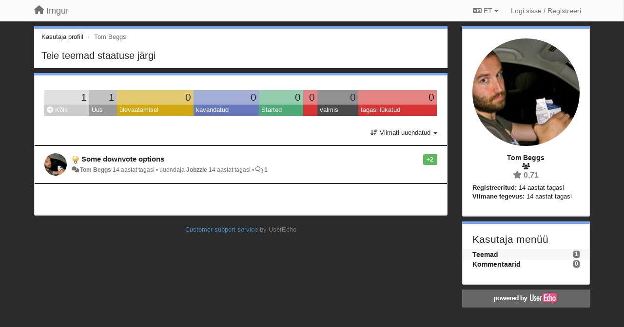

--- FILE ---
content_type: text/html; charset=utf-8
request_url: https://imgur.userecho.com/users/1081-tom-beggs/topics/?lang=et
body_size: 12133
content:
<!DOCTYPE html>
<html lang="et" dir="ltr">
  <head>
    <meta charset="utf-8">
    <meta http-equiv="X-UA-Compatible" content="IE=edge">

    
    <meta name="viewport" content="width=device-width, initial-scale=1.0" />    

    <meta name="description" content="Kasutaja profiil">
    <meta name="author" content="">
    <meta name="apple-mobile-web-app-capable" content="yes">

    <title>Tom Beggs / Profiil - Teemad / Imgur</title>
    

    

    

    
    <link rel="apple-touch-icon" href="https://imgur.userecho.com/s/attachments/2015/0/0/project_logo.png">
    

    


<script>
var initqueue = [];
var interface_mode = '';
var _uls_ls=(new Date()).getTime();
if (typeof __subfolder == 'undefined') var __subfolder='';

var _ue_globals=[];
_ue_globals['is_staff'] = false;
_ue_globals['lang_code'] = 'et';
_ue_globals['lang_direction'] = 'ltr';
_ue_globals['datepicker_lang_code'] = 'en';
_ue_globals['max_image_upload_size'] = 5242880;
_ue_globals['max_file_upload_size'] = 20971520;



_ue_globals['redactor_file_upload'] = false;

_ue_globals['redactor_ueactions'] = false;
_ue_globals['redactor_ue_ai'] = false;





function _checkYT(img){
	if(img.naturalHeight <= 90){
		var path = img.src;
		var altpath = path.replace('/maxresdefault.webp','/hqdefault.jpg').replace('/vi_webp/','/vi/');
		if (altpath != path){
			img.src = altpath;
		}
	}
}
</script>





    
    
    

    
    

    <link rel="stylesheet" href="/s/compress/css/output.3820a72a670e.css" type="text/css">

    

    <!-- HTML5 shim and Respond.js IE8 support of HTML5 elements and media queries -->
    <!--[if lt IE 9]>
      <script src="https://oss.maxcdn.com/libs/html5shiv/3.7.0/html5shiv.js"></script>
      <script src="https://oss.maxcdn.com/libs/respond.js/1.4.2/respond.min.js"></script>
    <![endif]-->

    



<style>

body {




}

/* Dashboard background color */



body {background-color: #2B2B2B;}

.module.module-topiclist .module-body {
  background-color: #2B2B2B;
}

/* Modules background color */
.panel {
background-color: #ffffff;
}

.ue_project_item {
background-color: #ffffff;
}

.module .module-body {
background-color: #ffffff;
}

.ue-content {
background-color: #ffffff;
}

.modal-content {
background-color: #ffffff;
}

.module-nav {
background-color: #ffffff;
}

.module-search .results-pane, .result-info {
background-color: #ffffff;
}

.module-topiclist .topic-item {
    background-color: #ffffff;
}

.module-topiclist .top-section {
    background-color: #ffffff;
    }

.module-topiclist .bottom-section {
    background-color: #ffffff;
    }

.navbar-nav .open .dropdown-menu {
    background-color: #ffffff;
}

.popover-title {
background-color: #f5f5f5;
}

.module-topiclist .tabbed ul.nav-pills, .module-topiclist .tabbed ul#tabs li.active a{
    background-color: #ffffff;
    color:#262626;
}


.dropdown-menu>li>a:hover, .btn-canned-response-dropdown .dropdown-menu>li>div.topic-item:hover {
 background-color: #ffffff;
}

/* Modules border color */

.panel-default {
border-color: #d8d8d8;
}

.ue-content table td {
border-color: #d8d8d8;
}

.ue-content table thead td {
    border-bottom: 3px solid #d8d8d8 !important;
}

.ue-content a.i_item_file:before{
    color: rgba(38,38,38,0.5) !important;
}

.module .module-body {
	border-color: #d8d8d8
}

.module {
    border-color: #d8d8d8
}

.form-control {
	border-color: #d8d8d8
}

.redactor-layer {
border-color: #d8d8d8
}

.admin-post-features {
border-bottom: 1px solid #d8d8d8;
}

.modal-header {
border-bottom: 1px solid #d8d8d8;
}

.modal-footer {
border-top: 1px solid #d8d8d8;
}

/*
.topic-solution {
border-color: #d8d8d8;
}
*/

/* Modules lighter color */



.bs-callout-info {
background-color: #f5f5f5;
}


.module-team h3 {
border-bottom: solid 1px #f5f5f5;
}

.comment-private {
background-color: #f5f5f5;
}

.comment-private .ue-content {
background-color: #f5f5f5;
}


.popover-content {
background-color: #ffffff;
}

.ue_project_item > div:first-child {
background-color: #f5f5f5;
}


.table-striped>tbody>tr:nth-child(odd)>td, .table-striped>tbody>tr:nth-child(odd)>th {
background-color: #f5f5f5;
}

.module .module-body .well {
background-color: #f5f5f5;
border-color:#d8d8d8;
}

.pagination>li>a, .pagination>li>span {
background-color: #f5f5f5;
border-color:#d8d8d8;
color:#262626;
}

.nav>li>a:hover, .nav>li>a:focus {
background-color: #f5f5f5;
}

.dropdown-menu {
background-color: #f5f5f5;
}

.dropdown-menu>li>a, .dropdown-menu>li>a:hover {
color:#262626;
}

.nav .open>a, .nav .open>a:hover, .nav .open>a:focus {
background-color: #f5f5f5;
}

.form-control {
background-color: #f5f5f5;
}

.form-control[disabled], .form-control[readonly], fieldset[disabled] .form-control{
background-color: #f5f5f5;
}

.editor-simulator {
  background: #f5f5f5;
  border: 1px solid #d8d8d8;
}

.redactor-layer {
    background-color: #f5f5f5;
}

/*
.redactor-box.redactor-styles-on {
  background-color: #ffffff;
}
*/
/*
body .redactor-box .ue-editor {
  background-color: #ffffff;
}*/
/*
.topic-solution {
background-color: #f5f5f5;
}
*/

/* Badge color */
.badge {
background-color: #
}

/* Font color */
.module-team .staff .username a {
    color:#262626;
}

.module-team .item-username a {
    color:#262626;
}

.ue_project_stats {
    color:#262626;
}


body, .module a,.widget .close  {
	color:#262626;
}

.user-mini-profile a {
    color:#262626;
}


.redactor-dropdown a {
    color: black;
}

.topic-header, .topic-item .topic-header a{
    color:#262626;
}


.form-control, .close {
    color:#262626;
}

.module-topiclist .topic-item:hover {
border-left: solid 4px rgba(38,38,38,0.5);
border-right: solid 4px rgba(38,38,38,0.5);
}


.comment-item:hover {
/*border-left: solid 4px rgba(38,38,38,0.5);
border-right: solid 4px rgba(38,38,38,0.5);
*/

background-color: rgba(245,245,245,0.8);
}

.frontend .navbar-fixed-top .dropdown-menu a {
    color:#262626;
}

/* Light font color */
.module-team .staff .title {
color: #7A7A7A;
}

.module-team .item-rating {
color: #7A7A7A;
}

/* Links color */
a {
color: #428bca;
}

.ue-content a {
color: #428bca;
}
.ue-content blockquote{
color:#262626;
}
.ue-content pre {
color:#262626;
background-color: #f5f5f5;
border-color: #d8d8d8;
word-break: keep-all;
}

.module-stats-topics h4 {
color: #428bca;
}

/* Navigation bar background color */
.frontend .navbar-fixed-top {
background-color: #fbfbfb;
}

.frontend .navbar-fixed-top .btn-default {
background-color: #fbfbfb;
}

.frontend .navbar {
border-color:#7F7F7F;
}

.frontend .navbar .nav>li>a:hover, .nav>li>a:focus {
background-color: #fbfbfb;
}

.frontend .navbar-fixed-top .nav .open>a,.frontend .navbar-fixed-top .nav .open>a:hover,.frontend .navbar-fixed-top .nav .open>a:focus {
background-color: #fbfbfb;
}

/* Navigation bar text color */
.frontend .navbar-fixed-top a, .frontend .navbar .nav > li > a {
color: #737373;
}

/* input group addons */
.input-group-addon {
background-color: #f5f5f5;
color: #262626;
border-color: #d8d8d8;
}

/*
.powered-by-ue-visibility .module-body {
background-color: #f5f5f5;
}
*/

.module-topiclist .topic-item.new-for-user,
.module-topiclist .topic-item.new-for-user .ue-content {
    background-color: #F2F5A9;
}




.module-categories ul > li.selected, .module-forums ul > li.selected, .module-user-profile-menu ul > li.selected{
background-color: rgba(245,245,245,0.8);
}














.powered-by-ue-visibility,
body .module.powered-by-ue-visibility,
body .module.powered-by-ue-visibility .module-body,
body .module.powered-by-ue-visibility .module-body a,
body .module.powered-by-ue-visibility .module-body a img{
    display: block !important;
    visibility: visible !important;
}
body .module.powered-by-ue-visibility .module-body a img{
    margin:auto;
}



</style>


    <link rel="shortcut icon" href="/s/images/favicon.ico" />



    
  </head>

<body class="frontend theme-default userprofile"  data-forum-id='1'>







    <div class="navbar navbar-fixed-top" role="navigation">
      <div class="container">

        


        <div class="navbar-header">
          <a class="navbar-brand" href="/"><i class="fas fa-home"></i><span class="hidden-sm placeholder"> Imgur</span></a>
        </div>

        <div class="collapse2 navbar-collapse2">
          <ul class="nav navbar-nav hidden-xs">
            
              
              
              
              
              
            

            

            
          </ul>


        
        <button type="button" class="btn btn-default pull-right nav-button visible-xs offcanvas-toggle" data-toggle="offcanvas" aria-label="Menu"><i class="fas fa-bars"></i></button>
        
        
        <ul class="nav nav-right hidden-xs">
          



  
  <li class="dropdown light only-icon language-selector">
    <a class="dropdown-toggle btn btn-default" data-toggle="dropdown" href="#">
      <i class="fas fa-language hidden-xs"></i> ET <b class="caret"></b>
    </a>
    <ul class="dropdown-menu pull-right">
      
        <li dir="ltr" onclick="$(this).find('a').click();"><a href="/users/1081-tom-beggs/topics/?lang=en">English (EN)</a></li>
      
        <li dir="ltr" onclick="$(this).find('a').click();"><a href="/users/1081-tom-beggs/topics/?lang=ru">Русский (RU)</a></li>
      
        <li dir="ltr" onclick="$(this).find('a').click();"><a href="/users/1081-tom-beggs/topics/?lang=es">Español (ES)</a></li>
      
        <li dir="ltr" onclick="$(this).find('a').click();"><a href="/users/1081-tom-beggs/topics/?lang=fr">Français (FR)</a></li>
      
        <li dir="ltr" onclick="$(this).find('a').click();"><a href="/users/1081-tom-beggs/topics/?lang=de">Deutsch (DE)</a></li>
      
        <li dir="ltr" onclick="$(this).find('a').click();"><a href="/users/1081-tom-beggs/topics/?lang=nl">Nederlands (NL)</a></li>
      
        <li dir="ltr" onclick="$(this).find('a').click();"><a href="/users/1081-tom-beggs/topics/?lang=is">Íslenska (IS)</a></li>
      
        <li dir="ltr" onclick="$(this).find('a').click();"><a href="/users/1081-tom-beggs/topics/?lang=et">Eesti (ET)</a></li>
      
        <li dir="ltr" onclick="$(this).find('a').click();"><a href="/users/1081-tom-beggs/topics/?lang=kk">Қазақша (KK)</a></li>
      
        <li dir="ltr" onclick="$(this).find('a').click();"><a href="/users/1081-tom-beggs/topics/?lang=uk">‪Українська‬ (UK)</a></li>
      
        <li dir="ltr" onclick="$(this).find('a').click();"><a href="/users/1081-tom-beggs/topics/?lang=da">Dansk (DA)</a></li>
      
        <li dir="ltr" onclick="$(this).find('a').click();"><a href="/users/1081-tom-beggs/topics/?lang=ca">Català (CA)</a></li>
      
        <li dir="ltr" onclick="$(this).find('a').click();"><a href="/users/1081-tom-beggs/topics/?lang=pl">Polski (PL)</a></li>
      
    </ul>
  </li>




  
    <li class="link-signin"><a href="#" class="btn btn-default" onclick="showSigninPanel();return false;" aria-label="Logi sisse / Registreeri"><span class="visible-xs visible-sm"><i style="padding-left: 3px;padding-right: 3px;" class="fas fa-sign-in-alt"></i></span><span class="hidden-xs hidden-sm">Logi sisse / Registreeri</span></a></li>
  




<script>
function extractFullDomain(url){
	var location_array = url.split('/');
	var domain = "";
	for (i = 0; i < 3; i++) { 
    	domain += location_array[i];
    	if (i < 2) {
    		domain += "/";
    	}
	}
	return domain;
}
function showSigninPanel(locResult){
	
		params='';if (locResult) params = '?local_result='+escape(locResult);
		
		ue_modal({'src':'/dialog/signin/'+params, 'max-width':'500px', callback: function () {ueTriggerEvent(window, 'uesigninpopuploaded');}});
	
}



</script>


         </ul>
         


        </div><!-- /.nav-collapse -->


      </div><!-- /.container -->
    </div><!-- /.navbar -->

<div class="navbar-offcanvas">
<button class="btn btn-default back-button" data-toggle="offcanvas" aria-label="Menu"><i class="fas fa-chevron-right"></i></button>

<ul class="nav user-menu">
  



  
  <li class="dropdown light only-icon language-selector">
    <a class="dropdown-toggle btn btn-default" data-toggle="dropdown" href="#">
      <i class="fas fa-language hidden-xs"></i> ET <b class="caret"></b>
    </a>
    <ul class="dropdown-menu pull-right">
      
        <li dir="ltr" onclick="$(this).find('a').click();"><a href="/users/1081-tom-beggs/topics/?lang=en">English (EN)</a></li>
      
        <li dir="ltr" onclick="$(this).find('a').click();"><a href="/users/1081-tom-beggs/topics/?lang=ru">Русский (RU)</a></li>
      
        <li dir="ltr" onclick="$(this).find('a').click();"><a href="/users/1081-tom-beggs/topics/?lang=es">Español (ES)</a></li>
      
        <li dir="ltr" onclick="$(this).find('a').click();"><a href="/users/1081-tom-beggs/topics/?lang=fr">Français (FR)</a></li>
      
        <li dir="ltr" onclick="$(this).find('a').click();"><a href="/users/1081-tom-beggs/topics/?lang=de">Deutsch (DE)</a></li>
      
        <li dir="ltr" onclick="$(this).find('a').click();"><a href="/users/1081-tom-beggs/topics/?lang=nl">Nederlands (NL)</a></li>
      
        <li dir="ltr" onclick="$(this).find('a').click();"><a href="/users/1081-tom-beggs/topics/?lang=is">Íslenska (IS)</a></li>
      
        <li dir="ltr" onclick="$(this).find('a').click();"><a href="/users/1081-tom-beggs/topics/?lang=et">Eesti (ET)</a></li>
      
        <li dir="ltr" onclick="$(this).find('a').click();"><a href="/users/1081-tom-beggs/topics/?lang=kk">Қазақша (KK)</a></li>
      
        <li dir="ltr" onclick="$(this).find('a').click();"><a href="/users/1081-tom-beggs/topics/?lang=uk">‪Українська‬ (UK)</a></li>
      
        <li dir="ltr" onclick="$(this).find('a').click();"><a href="/users/1081-tom-beggs/topics/?lang=da">Dansk (DA)</a></li>
      
        <li dir="ltr" onclick="$(this).find('a').click();"><a href="/users/1081-tom-beggs/topics/?lang=ca">Català (CA)</a></li>
      
        <li dir="ltr" onclick="$(this).find('a').click();"><a href="/users/1081-tom-beggs/topics/?lang=pl">Polski (PL)</a></li>
      
    </ul>
  </li>




  
    <li class="link-signin"><a href="#" class="btn btn-default" onclick="showSigninPanel();return false;" aria-label="Logi sisse / Registreeri"><span class="visible-xs visible-sm"><i style="padding-left: 3px;padding-right: 3px;" class="fas fa-sign-in-alt"></i></span><span class="hidden-xs hidden-sm">Logi sisse / Registreeri</span></a></li>
  




<script>
function extractFullDomain(url){
	var location_array = url.split('/');
	var domain = "";
	for (i = 0; i < 3; i++) { 
    	domain += location_array[i];
    	if (i < 2) {
    		domain += "/";
    	}
	}
	return domain;
}
function showSigninPanel(locResult){
	
		params='';if (locResult) params = '?local_result='+escape(locResult);
		
		ue_modal({'src':'/dialog/signin/'+params, 'max-width':'500px', callback: function () {ueTriggerEvent(window, 'uesigninpopuploaded');}});
	
}



</script>


</ul>

</div>





<div id="wrap">

    <div class="container">
      

      
      <div id="content-wrapper" class="row row-offcanvas row-offcanvas-right">




        <!-- main -->
        <div class="main-content col-xs-12 col-sm-8 col-md-9">
          <div class="row">
            





<div class="module module-nav">

	<ol class="breadcrumb" style="margin-bottom:0px;">
	  <li><a href="#">Kasutaja profiil</a></li>
	  <li class="active">Tom Beggs</li>
	  
    



	</ol>

	<div class='user-section-header'>
		<h3 class="main-header">Teie teemad staatuse järgi</h3>
		
			
		
	</div>
</div>



<style>
.always_hide{
    display:none !important;
}

.module-topiclist #filter-topictype, .module-topiclist #id_user_filter_tag, .module-topiclist #filter-topicstatus{
    display:none !important;
}


</style>




   <div id="module_3" class="module module-topiclist" >
       	
        <div class="module-body">
       	

<div class="top-section">

<div id="mask_loading_module_3" class="m_loading_mask"><i class="fas fa-sync fa-spin fa-2x"></i></div>


<ol class="breadcrumb">

  <li>Foorum: <b><a href="/communities/1-suggestions">Suggestions</a></b></li>

</ol>






<div class="m_usertopicstates">

<div class="table-wrapper">
<table style="width:100%;margin:10px 0px">
    <tr>
        
        <td class="counts" style="background-color:rgba(204, 204, 204, 0.6);width:12,5%;" onclick="mtopiclistActivateUserFilter('module_3', '0');return false;">
            1
        </td>
        
        <td class="counts" style="background-color:rgba(153, 153, 153, 0.6);width:12,5%;" onclick="mtopiclistActivateUserFilter('module_3', '1');return false;">
            1
        </td>
        
        <td class="counts" style="background-color:rgba(209, 167, 18, 0.6);width:12,5%;" onclick="mtopiclistActivateUserFilter('module_3', '-11');return false;">
            0
        </td>
        
        <td class="counts" style="background-color:rgba(103, 121, 188, 0.6);width:12,5%;" onclick="mtopiclistActivateUserFilter('module_3', '-12');return false;">
            0
        </td>
        
        <td class="counts" style="background-color:rgba(77, 170, 119, 0.6);width:12,5%;" onclick="mtopiclistActivateUserFilter('module_3', '-13');return false;">
            0
        </td>
        
        <td class="counts" style="background-color:rgba(214, 51, 51, 0.6);width:12,5%;" onclick="mtopiclistActivateUserFilter('module_3', '-20');return false;">
            0
        </td>
        
        <td class="counts" style="background-color:rgba(74, 74, 74, 0.6);width:12,5%;" onclick="mtopiclistActivateUserFilter('module_3', '-21');return false;">
            0
        </td>
        
        <td class="counts" style="background-color:rgba(214, 51, 51, 0.6);width:12,5%;" onclick="mtopiclistActivateUserFilter('module_3', '-22');return false;">
            0
        </td>
        
    </tr>
    <tr>
        
        <td class="sname active" id="status0" style="background-color:#CCCCCC;" onclick="mtopiclistActivateUserFilter('module_3', '0');return false;">
        <i class="fas fa-arrow-circle-right"></i> Kõik
        </td>
        
        <td class="sname" id="status1" style="background-color:#999999;" onclick="mtopiclistActivateUserFilter('module_3', '1');return false;">
        <i class="fas fa-arrow-circle-right"></i> Uus
        </td>
        
        <td class="sname" id="status-11" style="background-color:#D1A712;" onclick="mtopiclistActivateUserFilter('module_3', '-11');return false;">
        <i class="fas fa-arrow-circle-right"></i> ülevaatamisel
        </td>
        
        <td class="sname" id="status-12" style="background-color:#6779BC;" onclick="mtopiclistActivateUserFilter('module_3', '-12');return false;">
        <i class="fas fa-arrow-circle-right"></i> kavandatud
        </td>
        
        <td class="sname" id="status-13" style="background-color:#4DAA77;" onclick="mtopiclistActivateUserFilter('module_3', '-13');return false;">
        <i class="fas fa-arrow-circle-right"></i> Started
        </td>
        
        <td class="sname" id="status-20" style="background-color:#D63333;" onclick="mtopiclistActivateUserFilter('module_3', '-20');return false;">
        <i class="fas fa-arrow-circle-right"></i> 
        </td>
        
        <td class="sname" id="status-21" style="background-color:#4A4A4A;" onclick="mtopiclistActivateUserFilter('module_3', '-21');return false;">
        <i class="fas fa-arrow-circle-right"></i> valmis
        </td>
        
        <td class="sname" id="status-22" style="background-color:#D63333;" onclick="mtopiclistActivateUserFilter('module_3', '-22');return false;">
        <i class="fas fa-arrow-circle-right"></i> tagasi lükatud
        </td>
        
    </tr>
</table>
</div>

</div>



<!-- header -->




<!-- by type - TABS -->

<!-- filters -->
<ul class="nav nav-pills">

  <!-- by type - COMBOBOX -->
  
  

  <li id="filter-topictype" class="dropdown" data-toggle="tooltip" title="Filtreeri teemasid tüübi järgi">

  <a class="dropdown-toggle filter-topictype" href="#" data-toggle="dropdown">
      <span class="filter-name">Tüüp</span> <span class="badge" style="display:none">0</span> <b class="caret"></b>
  </a>

  <ul class="dropdown-menu dropdown-menu-withbadges">

    
    
<li onclick="mtopiclistChangeTopicType(&#x27;module_3&#x27;,0);"><a style="padding-left:20px;white-space:nowrap;"><table style="width:100%;"><tr><td>Kõik</td><td style="text-align:right;"><span class="badge">1015</span></td></tr></table></a></li>
    

    
    
    
    
<li onclick="mtopiclistChangeTopicType(&#x27;module_3&#x27;,1);"><a style="padding-left:20px;white-space:nowrap;"><table style="width:100%;"><tr><td>Ideed</td><td style="text-align:right;"><span class="badge">437</span></td></tr></table></a></li>
    
    
    
    
    
    
<li onclick="mtopiclistChangeTopicType(&#x27;module_3&#x27;,2);"><a style="padding-left:20px;white-space:nowrap;"><table style="width:100%;"><tr><td>Küsimused</td><td style="text-align:right;"><span class="badge">166</span></td></tr></table></a></li>
    
    
    
    
    
    
<li onclick="mtopiclistChangeTopicType(&#x27;module_3&#x27;,3);"><a style="padding-left:20px;white-space:nowrap;"><table style="width:100%;"><tr><td>Vead</td><td style="text-align:right;"><span class="badge">372</span></td></tr></table></a></li>
    
    
    
    
    
    
<li onclick="mtopiclistChangeTopicType(&#x27;module_3&#x27;,4);"><a style="padding-left:20px;white-space:nowrap;"><table style="width:100%;"><tr><td>Kiitused</td><td style="text-align:right;"><span class="badge">40</span></td></tr></table></a></li>
    
    
    
  </ul>
  </li>
  
  

  <!-- by status -->
  
  <li id="filter-topicstatus" class="dropdown" data-toggle="tooltip" title="Filtreeri teemasid staatuse järgi">
    <a class="dropdown-toggle filter-topicstatus" data-toggle="dropdown" href="#" onclick="mtopiclistShowTopicFilter('module_3',this); return false;">
      <span class="filter-name">Staatus</span> <span class="badge" style="display:none">0</span> <b class="caret"></b>
    </a>
    <ul class="dropdown-menu dropdown-menu-withbadges"></ul>
  </li>
  

  <!-- by tag -->
  


  <!-- by assignee-->
     <li class="filter_user_tag active"><a><img style="width:19px;height:19px" class="avatar"src="/s/cache/34/77/347751b8fcc2b19e9f065bcf58a85c3e.png"/> <span id="user_filter_text" class="hidden-xs">Tom Beggs</span> <span class="close" href="#" style="padding-right:0px;padding-left:10px;margin-top:0px" onclick="mtopiclistDeactivateUserFilter('module_3');return false;">×</span></a></li>


  <!-- sorting -->
  
    <li id="dropdown-sort" class="dropdown pull-right" data-toggle="tooltip" title="Sorteerimise järjekord teemadele">
    <a class="dropdown-toggle"
       href="#" data-toggle="dropdown">
        <i class="fas fa-sort-amount-down"></i> <span class="badge2" id="order_text">Viimati uuendatud</span> <b class="caret"></b>
      </a>

    <ul class="dropdown-menu pull-right">
        
        <li onclick="mtopiclistChangeTopicOrder('module_3','top');"><a href="#">Enim hääli saanud</a></li>
        
        <li onclick="mtopiclistChangeTopicOrder('module_3','updated');"><a href="#">Viimati uuendatud</a></li>
        <li onclick="mtopiclistChangeTopicOrder('module_3','newest');"><a href="#">Uusimad</a></li>
        <li onclick="mtopiclistChangeTopicOrder('module_3','comments');"><a href="#">Enim kommenteeritud</a></li>
        
        <li class="divider"></li>
        <li onclick="mtopiclistChangeTopicOrder('module_3','upvotes');"><a href="#">Rohkem poolthääli</a></li>
        <li onclick="mtopiclistChangeTopicOrder('module_3','downvotes');"><a href="#">Rohkem vastuhääli</a></li>
        <li onclick="mtopiclistChangeTopicOrder('module_3','popular');"><a href="#">Populaarseimad</a></li>
        
        
    </ul>
    </li>
  


</ul>

<!-- /filters -->



<div id="no_topic" style="display:none">
    
		Pole teemasid
    
</div>

</div>

<div class="topiclist-topics">
	

  







<!-- Topic item -->
<div id="topic-84" data-topic-mode="compact-list" data-topic-id="84" data-forum-id="1" class="topic-item topic-item-compact-list">

<div >








   	
       <div class="topic-avatar"><img class="avatar ajax-popover clickable" onclick="window.open('/users/1081-tom-beggs/topics/')" style="height:46px;width:46px;background-color:#FFFFFF;" src="/s/cache/34/77/347751b8fcc2b19e9f065bcf58a85c3e.png" data-popover-class="mini-profile" data-popover-object-id="1081" data-popover-url="/dialog/user/1081/mini-profile/" alt=""/>
</div>
    





<div class="topic-votes pull-right">
        <span data-action="vote-topic" data-toggle="tooltip" title="2 häält. Kliki et hääletada!"  class="label label-success">+2</span>
</div>








    
    
    <div class="topic-status topic-status-1">
        
        
        <span class="label label-sm" style="background-color:#999999"></span>
        
        
    </div>
    
    
    
        
    

    


    <ul class="topic-actions" data-topic-id="84">
        
            
                
<li id="rl_ue_core_topic_84">
  	<div class="dropdown">
    <a class="dropdown-toggle" data-toggle="dropdown" href="#" title="Märgista sõnum">
      <i class="far fa-flag"></i>
    </a>
    <ul class="dropdown-menu dropdown-menu-right" role="menu">
				<li class="dropdown-header">Kas tõesti?</li>
            	<li><a href="#" onclick="putReport('ue_core.topic','84',1);return false;">Sobimatu</a></li>
			    <li><a href="#" onclick="putReport('ue_core.topic','84',2);return false;">Rämps</a></li>
    			<li><a href="#" onclick="putReport('ue_core.topic','84',3);return false;">Duplikaat</a></li>
	 </div>
  </li>
            
        
    </ul>
    

    

    


    
        
    <h3 class="topic-header">
        
            
            <span class="topic-type-image" title="Ideed">

	
		
		
		
			<img src="/s/cache/33/a2/33a247611ce2e695282d435d1b0b9b08.png" width="16" height="16" alt="" style="width:16px;height:16px;"/>
		
		
	


              
            </span>
            
            <a href='/communities/1/topics/84-some-downvote-options' target='_self'>Some downvote options</a>
        
    </h3>
    


    
    <div class="topic-details">
        <i class="fa-fw fas fa-comments icon-source" title="läbi Forum" data-html="true" rel="tooltip"></i><a class="ajax-popover" href="/users/1081-tom-beggs/topics/" data-popover-class="mini-profile" data-popover-object-id="1081" data-popover-url="/dialog/user/1081/mini-profile/">Tom Beggs</a> <span class="date-created" data-toggle="tooltip" title="juuli 10, 2012, 9:56 p.l.">14 aastat tagasi</span>


        
        •
        
            <span class="topic-updated-info"> uuendaja <a class="ajax-popover" href="/users/1093-jobzzle/topics/" data-popover-class="mini-profile" data-popover-object-id="1093" data-popover-url="/dialog/user/1093/mini-profile/">Jobzzle</a> <span class="date-updated" data-toggle="tooltip" title="juuli 15, 2012, 1:45 p.l.">14 aastat tagasi</span> • </span>
        

        <span class="topic-comment-count">
            <i class="far fa-comments"></i> <a href='/communities/1/topics/84-some-downvote-options' target='_self'>1</a>
        </span>

        <span id="fb84performer"></span>

        

        

    </div>
    


    


    

    

    

	


	

	<!-- voting & follow -->
	
    


  <!-- voting & follow -->
  <div class="actions-bar">
  <div style="display:none"><input type="hidden" name="csrfmiddlewaretoken" value="ndaj9FPZLa2nqwmbSMwYb09VkEltYn4EpwRlhURKOsHLvAQsG4Kph2OJCIhKpt4i"></div>
  
    <span class="vote-text hidden-xs">Hääl</span>

    

      

        <button data-action="vote" data-toggle="tooltip" title="+1 teemale" data-vote-value="1" data-loading-text="<i class='fas fa-sync fa-spin'></i>" class="btn btn-default"><i class="fas fa-thumbs-up"></i> <span>2</span></button>

      

    
      

        <button data-action="vote" data-toggle="tooltip" title="-1 teemale" data-vote-value="-1" data-loading-text="<i class='fas fa-sync fa-spin'></i>" class="btn btn-default"><i class="fas fa-thumbs-down"></i> <span>0</span></button>
      
          
    
    
    
    <button data-action="vote" data-toggle="tooltip" title="Kustuta oma hääl sellelt teemalt" data-loading-text="<i class='fas fa-sync fa-spin'></i>" class="btn btn-default" style="font-weight:normal;display:none" data-vote-value="0">Tühista</button>

    
  
  


  <button  data-click-to-init="true" class="btn btn-default pull-right btn-follow" data-toggle="tooltip" data-follow-text="Jälgi" data-following-text="Jälgimas" title="Kui keegi saadab siia uuenduse, saad e-postile teavituse" data-loading-text="<i class='fas fa-sync fa-spin'></i>" data-object-type="topic" data-object-id="84" data-action="follow"><i class="fas fa-envelope"></i> <span>Jälgi</span></button>

  </div>
    


    <!-- voting for kb -->
    

    </div>


    
    
    

    

</div>



  
</div>

<div class="bottom-section">
  <!-- paginator -->
  <div class="topiclist-paginator">﻿</div>
</div>

<script>

initqueue.push(function() {

__m_settings['module_3'] = []
__m_settings['module_3']['type_id'] = 0;
__m_settings['module_3']['order'] = 'updated';
__m_settings['module_3']['status'] = '0';
__m_settings['module_3']['tag'] = 'all';
__m_settings['module_3']['category_id'] = '0';
__m_settings['module_3']['count_on_page'] = 10;
__m_settings['module_3']['forum_id'] = 1;
__m_settings['module_3']['topic_mode'] = 3;
__m_settings['module_3']['topiclist_url'] = "/communities/1-suggestions/topics?order=updated&amp;type=0&amp;status=0&amp;tag=all";
__m_settings['module_3']['filter_user_id'] = 1081;
__m_settings['module_3']['filter_user_type'] = 'author_or_collaborator';
__m_settings['module_3']['filter_user_activated'] = true;

__m_settings['module_3']['view'] = 'TopicList';
__m_settings['module_3']['save_page_hash'] = true;
setupImageZoom($('#module_3 .ue-content img'));


$(document).on("click","div#module_3 .topiclist-paginator .pagination a[data-page-id]",mtopiclistPaginatorClick);



//$('#module_3 div.topic-item').each(function(index) {$(this).addShowAll();});
$('#module_3 div.topic-text').each(function(index) {$(this).addShowAll();});

});



</script>


       	</div>
        
   </div>








          
          


          </div>

          
          <div class="row powered-by-ue-visibility">
            <div class="col-xs-12" style="text-align:center;">
              <p class="text-muted" style="margin-top: 10px;"><a href="https://userecho.com?pcode=pwbue_label_imgur&amp;utm_source=pblv5&amp;utm_medium=cportal&amp;utm_campaign=pbue" target="_blank">Customer support service</a> by UserEcho</p>
            </div>
          </div>
          

        </div>
        <!-- /main -->



        <!-- right sidebar -->
        <div class="col-xs-8 col-sm-4 col-md-3 sidebar-offcanvas" id="sidebar" role="navigation">

          <div class="row">
            







	
		
	
    <div class="module" data-user-id="1081">
    	<div class="module-body">
		<div class="text-center">
			<div id="id_div_avatar" class="user-avatar" style="position:relative;">
		    	<i class="fa-fw fas fa-lock user-blocked" title="Blokeeritud" style="margin: auto;position: absolute;top: 0; left: 0; bottom: 0; right: 0;height: 64px;font-size: 64px;color: rgba(64, 64, 64, 0.8);display:none;"></i>
				<img class="avatar ajax-popover clickable" onclick="window.open('/users/1081-tom-beggs/topics/')" style="height:256px;width:256px;background-color:#FFFFFF;" src="/s/cache/7a/b6/7ab60691af37cd740fdc6dd1b5418837.png" data-popover-class="mini-profile" data-popover-object-id="1081" data-popover-url="/dialog/user/1081/mini-profile/" alt=""/>

			</div>
			
			

			<div class="user-name">Tom Beggs</div>
		</div>
		
		<ul class="list-unstyled">
		
			<li class="text-center user_group_data" ><i class="fa-fw fas fa-users"></i>
				
			</li>

			<li class="item-rating text-center"><i class="fas fa-star"></i> 0,71</li>
		</ul>
		<ul class="list-unstyled">
			<li class="user-registered"><strong>Registreeritud:</strong> <span title="juuli 10, 2012, 9:51 p.l.">14 aastat tagasi</span></li>
			<li class="user-last-activity"><strong>Viimane tegevus:</strong> <span title="juuli 10, 2012, 9:56 p.l.">14 aastat tagasi</span></li>
		</ul>

		
       	</div>
	</div>

	




    <div class="module module-user-profile-menu">
    	<div class="module-body">
    	<h3>Kasutaja menüü</h3>

	<ul>
	
		<li class="selected">
			<span class="badge pull-right">1</span>
			<a href="/users/1081-tom-beggs/topics/">Teemad</a>
		</li>
	
		<li>
			<span class="badge pull-right">0</span>
			<a href="/users/1081-tom-beggs/comments/">Kommentaarid</a>
		</li>
	</ul>

	

	
	</ul>

       	</div>
	</div>



	







            
            
            <div class="module powered-by-ue-visibility">
              <div class="module-body" style="text-align:center;padding:5px;background-color: #666666;">
                <a href="https://userecho.com?pcode=pwbue_label_imgur&amp;utm_source=pblv4&amp;utm_medium=cportal&amp;utm_campaign=pbue" target="_blank">
                  <img style="" alt="Powered by UserEcho" src="https://userecho.com/s/img/poweredby_ue.png">
                </a>
              </div>
            </div>
            
          </div>
        <!-- /sidebar -->
        </div><!--/span-->



    <div class="col-xs-12">
    <div class="row bottom-modules">

    

    </div>
    </div>


    </div><!--/row-->



    
    </div><!--/.container-->
    <div class="backdrop"></div>
    </div>




    <!-- Placeholder for modals -->
    <div id="popup_container" class="ue_modal"><div id="default_popup"></div></div>

    <!-- Bootstrap core JavaScript
    ================================================== -->
    <!-- Placed at the end of the document so the pages load faster -->
    <script src="/s/libs/jquery/3.6.0/jquery.min.js"></script>


<input type="hidden" name="csrfmiddlewaretoken" value="pqHJ8idL1rDc2Oun4wAckay9JQtxqo8JrJoLgxfw4JiA7SYESOODqcdX1UpORu8n">
<script>
if (typeof __m_settings == 'undefined') var __m_settings=[];
</script>




<!-- JSI18N START -->
<script>
'use strict';
{
  const globals = this;
  const django = globals.django || (globals.django = {});

  
  django.pluralidx = function(n) {
    const v = (n != 1);
    if (typeof v === 'boolean') {
      return v ? 1 : 0;
    } else {
      return v;
    }
  };
  

  /* gettext library */

  django.catalog = django.catalog || {};
  
  const newcatalog = {
    "%(sel)s of %(cnt)s selected": [
      "%(sel)s  %(cnt)sst valitud",
      "%(sel)s  %(cnt)sst valitud"
    ],
    "%s selected option not visible": [
      "%s valik ei ole n\u00e4htaval",
      "%s valikut ei ole n\u00e4htaval"
    ],
    "6 a.m.": "6 hommikul",
    "6 p.m.": "6 \u00f5htul",
    "Additional options": "Lisav\u00f5imalused",
    "Alert": "Hoiatus",
    "All": "K\u00f5ik",
    "Anonymous": "Anon\u00fc\u00fcmne",
    "April": "aprill",
    "Are you sure you want to do this?": "Oled kindel, et tahad seda teha?",
    "August": "august",
    "Available %s": "Saadaval %s",
    "Cancel": "T\u00fchista",
    "Choose": "Vali",
    "Choose a Date": "Vali kuup\u00e4ev",
    "Choose a Time": "Vali aeg",
    "Choose a time": "Vali aeg",
    "Choose all": "Vali k\u00f5ik",
    "Chosen %s": "Valitud %s",
    "Click to choose all %s at once.": "Kliki, et valida k\u00f5ik %s korraga.",
    "Click to remove all chosen %s at once.": "Kliki, et eemaldada k\u00f5ik valitud %s korraga.",
    "Close": "Sulge",
    "Confirm": "Kinnita",
    "December": "detsember",
    "Duplicate": "Duplikaat",
    "February": "veebruar",
    "Filter": "Filter",
    "Friday": "reede",
    "Hide": "Varja",
    "Inappropriate": "Sobimatu",
    "Information how to reset your password has been sent to your email.": "Teave, kuidas l\u00e4htestada parool on saadetud teie e-postile.",
    "Input your email": "Sisestage oma e-posti aadress",
    "January": "jaanuar",
    "July": "juuli",
    "June": "juuni",
    "Knowledge base": "Teadmiste baas",
    "Loading": "Laadimas",
    "March": "m\u00e4rts",
    "May": "mai",
    "Midnight": "Kesk\u00f6\u00f6",
    "Monday": "esmasp\u00e4ev",
    "No": "Ei",
    "Noon": "Keskp\u00e4ev",
    "Not selected": "Pole valitud",
    "Note: You are %s hour ahead of server time.": [
      "M\u00e4rkus: Olete %s tund serveri ajast ees.",
      "M\u00e4rkus: Olete %s tundi serveri ajast ees."
    ],
    "Note: You are %s hour behind server time.": [
      "M\u00e4rkus: Olete %s tund serveri ajast maas.",
      "M\u00e4rkus: Olete %s tundi serveri ajast maas."
    ],
    "November": "november",
    "Now": "Praegu",
    "October": "oktoober",
    "Regular topics": "Tavalised teemad",
    "Remove": "Eemalda",
    "Remove all": "Eemalda k\u00f5ik",
    "Saturday": "laup\u00e4ev",
    "Save": "Salvesta",
    "Search": "Otsi",
    "September": "september",
    "Show": "N\u00e4ita",
    "Show more": "Veel",
    "Spam": "R\u00e4mps",
    "Sunday": "p\u00fchap\u00e4ev",
    "The comment has been deleted": "See kommentaar on kustutatud",
    "This is the list of available %s. You may choose some by selecting them in the box below and then clicking the \"Choose\" arrow between the two boxes.": "Nimekiri v\u00e4lja \"%s\" v\u00f5imalikest v\u00e4\u00e4rtustest. Saad valida \u00fche v\u00f5i mitu kirjet allolevast kastist ning vajutades noolt \"Vali\" liigutada neid \u00fchest kastist teise.",
    "This is the list of chosen %s. You may remove some by selecting them in the box below and then clicking the \"Remove\" arrow between the two boxes.": "Nimekiri v\u00e4lja \"%s\" valitud v\u00e4\u00e4rtustest. Saad valida \u00fche v\u00f5i mitu kirjet allolevast kastist ning vajutades noolt \"Eemalda\" liigutada neid \u00fchest kastist teise.",
    "Thursday": "neljap\u00e4ev",
    "Tickets": "Ticket'id",
    "Today": "T\u00e4na",
    "Tomorrow": "Homme",
    "Topic marked as draft": "Teema m\u00e4rgitud mustandina",
    "Topic published": "Teema publitseeritud",
    "Tuesday": "teisip\u00e4ev",
    "Type into this box to filter down the list of available %s.": "Filtreeri selle kasti abil v\u00e4lja \"%s\" nimekirja.",
    "Type into this box to filter down the list of selected %s.": "Filtreeri selle kasti abil valitud \"%s\" nimekirja.",
    "User has been invited": "Kasutaja on kutsutud",
    "Value": "V\u00e4\u00e4rtus",
    "We've sent confirmation letter. Check your email.": "Me oleme saatnud kinnituskirja. Kontrollige oma e-posti.",
    "Wednesday": "kolmap\u00e4ev",
    "Would you like to reset password for your account?": "Kas soovite l\u00e4htestada konto parool?",
    "Yes": "Jah",
    "Yesterday": "Eile",
    "You have selected an action, and you haven\u2019t made any changes on individual fields. You\u2019re probably looking for the Go button rather than the Save button.": "Valisite toimingu, kuid ei muutnud \u00fchtegi lahtrit. T\u00f5en\u00e4oliselt otsite Mine mitte Salvesta nuppu.",
    "You have selected an action, but you haven\u2019t saved your changes to individual fields yet. Please click OK to save. You\u2019ll need to re-run the action.": "Valisite toimingu, kuid pole salvestanud muudatusi lahtrites. Salvestamiseks palun vajutage OK. Peate toimingu uuesti k\u00e4ivitama.",
    "You have unsaved changes on individual editable fields. If you run an action, your unsaved changes will be lost.": "Muudetavates lahtrites on salvestamata muudatusi. Kui sooritate m\u00f5ne toimingu, l\u00e4hevad salvestamata muudatused kaotsi.",
    "abbrev. day Friday\u0004Fri": "reede",
    "abbrev. day Monday\u0004Mon": "esmasp.",
    "abbrev. day Saturday\u0004Sat": "laup.",
    "abbrev. day Sunday\u0004Sun": "p\u00fchap.",
    "abbrev. day Thursday\u0004Thur": "neljap.",
    "abbrev. day Tuesday\u0004Tue": "teisip.",
    "abbrev. day Wednesday\u0004Wed": "kolmap.",
    "abbrev. month April\u0004Apr": "apr",
    "abbrev. month August\u0004Aug": "aug",
    "abbrev. month December\u0004Dec": "dets",
    "abbrev. month February\u0004Feb": "veebr",
    "abbrev. month January\u0004Jan": "jaan",
    "abbrev. month July\u0004Jul": "juuli",
    "abbrev. month June\u0004Jun": "juuni",
    "abbrev. month March\u0004Mar": "m\u00e4rts",
    "abbrev. month May\u0004May": "mai",
    "abbrev. month November\u0004Nov": "nov",
    "abbrev. month October\u0004Oct": "okt",
    "abbrev. month September\u0004Sep": "sept",
    "close all": "sulge k\u00f5ik",
    "one letter Friday\u0004F": "R",
    "one letter Monday\u0004M": "E",
    "one letter Saturday\u0004S": "L",
    "one letter Sunday\u0004S": "P",
    "one letter Thursday\u0004T": "N",
    "one letter Tuesday\u0004T": "T",
    "one letter Wednesday\u0004W": "K",
    "topic forum changed": "teema foorum muudetud"
  };
  for (const key in newcatalog) {
    django.catalog[key] = newcatalog[key];
  }
  

  if (!django.jsi18n_initialized) {
    django.gettext = function(msgid) {
      const value = django.catalog[msgid];
      if (typeof value === 'undefined') {
        return msgid;
      } else {
        return (typeof value === 'string') ? value : value[0];
      }
    };

    django.ngettext = function(singular, plural, count) {
      const value = django.catalog[singular];
      if (typeof value === 'undefined') {
        return (count == 1) ? singular : plural;
      } else {
        return value.constructor === Array ? value[django.pluralidx(count)] : value;
      }
    };

    django.gettext_noop = function(msgid) { return msgid; };

    django.pgettext = function(context, msgid) {
      let value = django.gettext(context + '\x04' + msgid);
      if (value.includes('\x04')) {
        value = msgid;
      }
      return value;
    };

    django.npgettext = function(context, singular, plural, count) {
      let value = django.ngettext(context + '\x04' + singular, context + '\x04' + plural, count);
      if (value.includes('\x04')) {
        value = django.ngettext(singular, plural, count);
      }
      return value;
    };

    django.interpolate = function(fmt, obj, named) {
      if (named) {
        return fmt.replace(/%\(\w+\)s/g, function(match){return String(obj[match.slice(2,-2)])});
      } else {
        return fmt.replace(/%s/g, function(match){return String(obj.shift())});
      }
    };


    /* formatting library */

    django.formats = {
    "DATETIME_FORMAT": "N j, Y, P",
    "DATETIME_INPUT_FORMATS": [
      "%Y-%m-%d %H:%M:%S",
      "%Y-%m-%d %H:%M:%S.%f",
      "%Y-%m-%d %H:%M",
      "%m/%d/%Y %H:%M:%S",
      "%m/%d/%Y %H:%M:%S.%f",
      "%m/%d/%Y %H:%M",
      "%m/%d/%y %H:%M:%S",
      "%m/%d/%y %H:%M:%S.%f",
      "%m/%d/%y %H:%M"
    ],
    "DATE_FORMAT": "j. F Y",
    "DATE_INPUT_FORMATS": [
      "%Y-%m-%d",
      "%m/%d/%Y",
      "%m/%d/%y",
      "%b %d %Y",
      "%b %d, %Y",
      "%d %b %Y",
      "%d %b, %Y",
      "%B %d %Y",
      "%B %d, %Y",
      "%d %B %Y",
      "%d %B, %Y"
    ],
    "DECIMAL_SEPARATOR": ",",
    "FIRST_DAY_OF_WEEK": 0,
    "MONTH_DAY_FORMAT": "j. F",
    "NUMBER_GROUPING": 0,
    "SHORT_DATETIME_FORMAT": "m/d/Y P",
    "SHORT_DATE_FORMAT": "d.m.Y",
    "THOUSAND_SEPARATOR": "\u00a0",
    "TIME_FORMAT": "G:i",
    "TIME_INPUT_FORMATS": [
      "%H:%M:%S",
      "%H:%M:%S.%f",
      "%H:%M"
    ],
    "YEAR_MONTH_FORMAT": "F Y"
  };

    django.get_format = function(format_type) {
      const value = django.formats[format_type];
      if (typeof value === 'undefined') {
        return format_type;
      } else {
        return value;
      }
    };

    /* add to global namespace */
    globals.pluralidx = django.pluralidx;
    globals.gettext = django.gettext;
    globals.ngettext = django.ngettext;
    globals.gettext_noop = django.gettext_noop;
    globals.pgettext = django.pgettext;
    globals.npgettext = django.npgettext;
    globals.interpolate = django.interpolate;
    globals.get_format = django.get_format;

    django.jsi18n_initialized = true;
  }
};

</script>
<!-- JSI18N END -->

<script src="/s/compress/js/output.e22086511ee5.js"></script>


  



<script>
$(document).ready(function() {
    


    
});


</script>



<script type="text/javascript">
var __m_settings = [];
</script>

<script type="text/javascript">
$(document).ready(function() {
    $('#m_topic_list #id_user_filter_tag').addClass('always_hide');
});
</script>


    

    <script>

    //Mobile IE fix
    if (navigator.userAgent.match(/IEMobile\/10\.0/) || navigator.userAgent.match(/WPDesktop/)) {
    var msViewportStyle = document.createElement("style");
    msViewportStyle.appendChild(
        document.createTextNode(
            "@-ms-viewport{width:auto!important}"
        )
    );
    document.getElementsByTagName("head")[0].
        appendChild(msViewportStyle);
    }
    //End mobile IE fix

    //Perform init
    $(document).ready(function() {
        //Run global init queue
        while (initqueue.length > 0) {(initqueue.shift())();}
    });

    function search() {
      $('.backdrop').fadeIn('fast');
      $('.results-pane').slideDown();

    }



    // navigate by pages and searches in history (back button in the browser)
    $(document).ready(function(){
        if ("onhashchange" in window) {
          $( window ).on( "hashchange", function( event ) {
            ueNavigateByHash();
          }).trigger('hashchange');
        };
    })

    $(document).ready(function(){
      $("span[data-rel]").tooltip({container: 'body'});
      $("a[data-rel]").tooltip({container: 'body'});
      $(".actions-bar button").tooltip({container: 'body'});
      $("[data-toggle=tooltip]").tooltip({container: 'body'});
      $("[rel=tooltip]").tooltip({container: 'body'});
    })

    </script>

    <script>

    Sentry.init({ dsn: 'https://d6e663a43b37aa5393452888c008fea9@sentry.userecho.com/7' });

    Sentry.configureScope(function(scope){
      scope.setUser({"id": "None","username": ""});
      scope.setExtra("project_id", "2015");
    });

    function iniFrame() {
      if ( window.location !== window.parent.location )
      {
          var data = {'window':window.location, 'parent': window.parent.location};
          console.log(data)
          if(!window.location.href.includes("widget")) {
            Sentry.captureMessage("Iframe detected: " + JSON.stringify(data));
          }

      }
      else {

      }
  }
  iniFrame();
  </script>



    

  <!-- USERECHO GA4 Google tag (gtag.js) -->
  
  
  <script async src="https://www.googletagmanager.com/gtag/js?id=G-KV4LQFT7ZN&l=dataLayerUE"></script>
  <script>
    window.dataLayerUE = window.dataLayerUE || []
    function ue_gtag_ga4() {
      dataLayerUE.push(arguments)
    }
    ue_gtag_ga4('js', new Date())
    ue_gtag_ga4('config', 'G-KV4LQFT7ZN', {
      ue_server_name: 'eu2',
      ue_project_id: '2015'
    })
  </script>

  <script>
    function uegtagSend(action, params) {
      ue_gtag_ga4('send', action, params)
    }
    function trackEvent(category, action, label) {
      uegtagSend('event', { eventCategory: category, eventAction: action, eventLabel: label })
    }
    function gaTrackSearch(forum_id, search_path, search_text) {
      if (!search_text) return
      uegtagSend('search', search_text.toLowerCase())
    }
    function gaTrackSearchV3(search_text) {
      // uses for ue v3
      if (!search_text) return
      uegtagSend('search', search_text.toLowerCase())
    }
  </script>


    

  </body>
</html>
